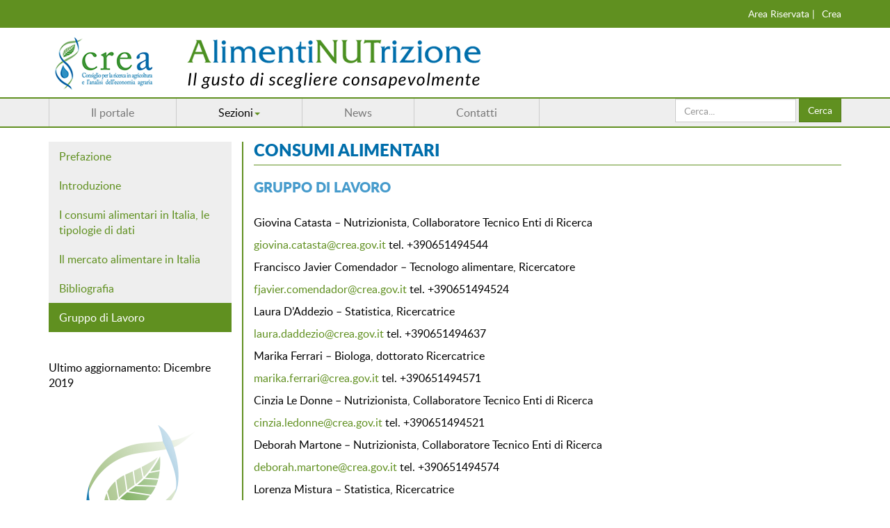

--- FILE ---
content_type: text/html; charset=utf-8
request_url: https://alimentinutrizione.it/gruppo-di-lavoro-consumi
body_size: 7416
content:

<!DOCTYPE html>
<html lang="it-it" dir="ltr"
	  class='com_content view-article itemid-185 j39 mm-hover'>

<head>
	<base href="https://alimentinutrizione.it/gruppo-di-lavoro-consumi" />
	<meta http-equiv="content-type" content="text/html; charset=utf-8" />
	<meta name="author" content="Super User" />
	<meta name="generator" content="Joomla! - Open Source Content Management" />
	<title>AlimentiNUTrizione - Gruppo di Lavoro</title>
	<link href="/templates/t3_bs3_blank/favicon.ico" rel="shortcut icon" type="image/vnd.microsoft.icon" />
	<link href="https://alimentinutrizione.it/component/search/?Itemid=185&amp;format=opensearch" rel="search" title="Vai AlimentiNUTrizione" type="application/opensearchdescription+xml" />
	<link href="/t3-assets/css/css-83a36-76476.css" rel="stylesheet" type="text/css" media="all" />
	<link href="/t3-assets/css/css-cf90a-76476.css" rel="stylesheet" type="text/css" media="all" />
	<script type="application/json" class="joomla-script-options new">{"csrf.token":"ba2f3662494420ea9267bed237edd0f6","system.paths":{"root":"","base":""}}</script>
	<script src="/t3-assets/js/js-4b2d6-20694.js" type="text/javascript"></script>
	<script src="https://alimentinutrizione.it//media/com_acymailing/js/acymailing_module.js?v=596" type="text/javascript" async="async"></script>
	<script src="/t3-assets/js/js-af6ee-76476.js" type="text/javascript"></script>
	<script type="text/javascript">
jQuery(window).on('load',  function() {
				new JCaption('img.caption');
			});jQuery(function($){ initTooltips(); $("body").on("subform-row-add", initTooltips); function initTooltips (event, container) { container = container || document;$(container).find(".hasTooltip").tooltip({"html": true,"container": "body"});} });
		jQuery(function($) {
			SqueezeBox.initialize({});
			initSqueezeBox();
			$(document).on('subform-row-add', initSqueezeBox);

			function initSqueezeBox(event, container)
			{
				SqueezeBox.assign($(container || document).find('a.modal').get(), {
					parse: 'rel'
				});
			}
		});

		window.jModalClose = function () {
			SqueezeBox.close();
		};

		// Add extra modal close functionality for tinyMCE-based editors
		document.onreadystatechange = function () {
			if (document.readyState == 'interactive' && typeof tinyMCE != 'undefined' && tinyMCE)
			{
				if (typeof window.jModalClose_no_tinyMCE === 'undefined')
				{
					window.jModalClose_no_tinyMCE = typeof(jModalClose) == 'function'  ?  jModalClose  :  false;

					jModalClose = function () {
						if (window.jModalClose_no_tinyMCE) window.jModalClose_no_tinyMCE.apply(this, arguments);
						tinyMCE.activeEditor.windowManager.close();
					};
				}

				if (typeof window.SqueezeBoxClose_no_tinyMCE === 'undefined')
				{
					if (typeof(SqueezeBox) == 'undefined')  SqueezeBox = {};
					window.SqueezeBoxClose_no_tinyMCE = typeof(SqueezeBox.close) == 'function'  ?  SqueezeBox.close  :  false;

					SqueezeBox.close = function () {
						if (window.SqueezeBoxClose_no_tinyMCE)  window.SqueezeBoxClose_no_tinyMCE.apply(this, arguments);
						tinyMCE.activeEditor.windowManager.close();
					};
				}
			}
		};
			if(typeof acymailingModule == 'undefined'){
				var acymailingModule = Array();
			}
			
			acymailingModule['emailRegex'] = /^[a-z0-9!#$%&\'*+\/=?^_`{|}~-]+(?:\.[a-z0-9!#$%&\'*+\/=?^_`{|}~-]+)*\@([a-z0-9-]+\.)+[a-z0-9]{2,10}$/i;

			acymailingModule['NAMECAPTION'] = 'Nome';
			acymailingModule['NAME_MISSING'] = 'Inserisci il tuo nome.';
			acymailingModule['EMAILCAPTION'] = 'Email';
			acymailingModule['VALID_EMAIL'] = 'Inserisci un indirizzo email valido.';
			acymailingModule['ACCEPT_TERMS'] = 'Leggi le note sulla Privacy e sui Termini di Utilizzo';
			acymailingModule['CAPTCHA_MISSING'] = 'Inserisci il codice di sicurezza visualizzato nell\'immagine';
			acymailingModule['NO_LIST_SELECTED'] = 'Si prega di selezionare le liste a cui si desidera iscriversi';
		
	</script>

	
<!-- META FOR IOS & HANDHELD -->
	<meta name="viewport" content="width=device-width, initial-scale=1.0, maximum-scale=1.0, user-scalable=no"/>
	<style type="text/stylesheet">
		@-webkit-viewport   { width: device-width; }
		@-moz-viewport      { width: device-width; }
		@-ms-viewport       { width: device-width; }
		@-o-viewport        { width: device-width; }
		@viewport           { width: device-width; }
	</style>
	<script type="text/javascript">
		//<![CDATA[
		if (navigator.userAgent.match(/IEMobile\/10\.0/)) {
			var msViewportStyle = document.createElement("style");
			msViewportStyle.appendChild(
				document.createTextNode("@-ms-viewport{width:auto!important}")
			);
			document.getElementsByTagName("head")[0].appendChild(msViewportStyle);
		}
		//]]>
	</script>
<meta name="HandheldFriendly" content="true"/>
<meta name="apple-mobile-web-app-capable" content="YES"/>
<!-- //META FOR IOS & HANDHELD -->




<!-- Le HTML5 shim and media query for IE8 support -->
<!--[if lt IE 9]>
<script src="//html5shim.googlecode.com/svn/trunk/html5.js"></script>
<script type="text/javascript" src="/plugins/system/t3/base-bs3/js/respond.min.js"></script>
<![endif]-->

<!-- You can add Google Analytics here or use T3 Injection feature -->
<style>
.view-article .article-header h1{display:none;}

.t3-header{padding-top:0px;}
.view-article.no-layout th, .view-article.no-layout td{
max-width:600px 
}
.arrow_box{
flex-flow:column;
padding:20px;
}
.arrow_box > table{
width:100%;
}
.arrow_box p {
    color: #FFF;
    font-size: 16px;
}
.arrow_box a {
    color: #FFF;
    font-size: 16px;
    padding: 0;
    display: inline-block;
    min-height: auto;
    align-self: center;
text-decoration:underline;
}
.arrow_box h3{
color:#fff;
margin:0 0;
padding:0 0;
}
.arrow_box > table td{
border:0px;
}
.item-257 > a > img{
margin-top:1.25rem;
width:auto !important;
}
.item-258 > a > img{
margin-top:1.25rem;
width:auto !important;
}
.t3-header{
padding-bottom:0px;
}
.itemid-187 .nomo img{
width:100% !important;
}
.ie11 .arrow_box{
display:table !important;
}
</style>
</head>

<body class="com_content view-article no-layout no-task itemid-185">

<div class="t3-wrapper"> <!-- Need this wrapper for off-canvas menu. Remove if you don't use of-canvas -->

  
	<!-- SPOTLIGHT 1 -->
	<div class="wrap topheader">
        	<div class="container">

			<!-- SPOTLIGHT -->
	<div class="t3-spotlight t3-topper-header  row">
					<div class=" col-lg-3 col-md-3 col-sm-3 col-xs-6">
								&nbsp;
							</div>
					<div class=" col-lg-3 col-md-3 col-sm-3 col-xs-6">
								&nbsp;
							</div>
					<div class=" col-lg-3 col-md-3 col-sm-3 col-xs-6">
								&nbsp;
							</div>
					<div class=" col-lg-3 col-md-3 col-sm-3 col-xs-6">
								<div class="t3-module module " id="Mod102"><div class="module-inner"><div class="module-ct"><ul class="nav nav-pills nav-stacked menu">
<li class="item-115"><a href="http://www.crea.gov.it" class="" target="_blank" rel="noopener noreferrer">Crea </a></li><li class="item-117"><a href="/administrator/" class="">Area Riservata |  </a></li></ul>
</div></div></div>
							</div>
			</div>
<!-- SPOTLIGHT -->
	         </div>
    </div>
	<!-- //SPOTLIGHT 1 -->

 
  
<!-- HEADER -->
<header id="t3-header" class="container t3-header">
	<div class="row">

		<!-- LOGO -->
		<div class="col-xs-12 col-sm-12 logo">
			<div class="logo-image">
				<a href="/" title="AlimentazioneNUTrizione">
											<img class="logo-img" src="/images/logo_AlimentiNutrizioni_1.png" alt="AlimentazioneNUTrizione" />
															<span>AlimentazioneNUTrizione</span>
				</a>
				<small class="site-slogan"></small>
			</div>
		</div>
		<!-- //LOGO -->

		
	</div>
</header>
<!-- //HEADER -->


  
<!-- MAIN NAVIGATION -->
<nav id="t3-mainnav" class="wrap navbar navbar-default t3-mainnav">
	<div class="container">

		<!-- Brand and toggle get grouped for better mobile display -->
		<div class="navbar-header">
		
											<button type="button" class="navbar-toggle" data-toggle="collapse" data-target=".t3-navbar-collapse">
					<i class="fa fa-bars"></i>
				</button>
			
			
		</div>

					<div class="t3-navbar-collapse navbar-collapse collapse"></div>
		
		<div class="t3-navbar navbar-collapse collapse">
			<div  class="t3-megamenu"  data-responsive="true">
<ul itemscope itemtype="http://www.schema.org/SiteNavigationElement" class="nav navbar-nav level0">
<li itemprop='name'  data-id="126" data-level="1">
<a itemprop='url' class=""  href="/il-portale"   data-target="#">Il portale </a>

</li>
<li itemprop='name' class="dropdown mega" data-id="127" data-level="1">
<span class=" dropdown-toggle separator"   data-target="#" data-toggle="dropdown"> Sezioni<em class="caret"></em></span>

<div class="nav-child dropdown-menu mega-dropdown-menu"  ><div class="mega-dropdown-inner">
<div class="row">
<div class="col-xs-12 mega-col-nav" data-width="12"><div class="mega-inner">
<ul itemscope itemtype="http://www.schema.org/SiteNavigationElement" class="mega-nav level1">
<li itemprop='name'  data-id="109" data-level="2">
<a itemprop='url' class=""  href="/sezioni/tabelle-nutrizionali"   data-target="#">Tabelle Composizione Alimenti </a>

</li>
<li itemprop='name'  data-id="132" data-level="2">
<a itemprop='url' class=""  href="/sezioni/consumi-alimentari"   data-target="#">Consumi Alimentari </a>

</li>
<li itemprop='name'  data-id="133" data-level="2">
<a itemprop='url' class=""  href="/sezioni/percepire-la-tradizione"   data-target="#">Percepire la tradizione </a>

</li>
<li itemprop='name'  data-id="130" data-level="2">
<a itemprop='url' class=""  href="/sezioni/linee-guida-alimentari"   data-target="#">Linee Guida Alimentari </a>

</li>
<li itemprop='name'  data-id="182" data-level="2">
<a itemprop='url' class=""  href="/sezioni/aggiornamenti-e-focus-specifici"   data-target="#">Focus specifici </a>

</li>
</ul>
</div></div>
</div>
</div></div>
</li>
<li itemprop='name'  data-id="134" data-level="1">
<a itemprop='url' class=""  href="/news"   data-target="#">News </a>

</li>
<li itemprop='name'  data-id="135" data-level="1">
<a itemprop='url' class=""  href="/contatti"   data-target="#">Contatti </a>

</li>
</ul>
</div>

		    
	<!-- SLIDER 1 -->
	<div id="search-top" class="">
			<!-- SPOTLIGHT -->
	<div class="t3-spotlight t3-search  row">
					<div class=" col-lg-12 col-md-12 col-sm-12 col-xs-12">
								<div class="t3-module module search " id="Mod122"><div class="module-inner"><div class="module-ct"><div class="search search">
	<form action="/gruppo-di-lavoro-consumi" method="post" class="form-inline form-search">
		<label for="mod-search-searchword122" class="element-invisible">Cerca...</label> <input name="searchword" id="mod-search-searchword" aria-label="search" maxlength="200"  class="form-control search-query" type="search" placeholder="Cerca..." /> <button class="button btn btn-primary" onclick="this.form.searchword.focus();">Cerca</button>		<input type="hidden" name="task" value="search" />
		<input type="hidden" name="option" value="com_search" />
		<input type="hidden" name="Itemid" value="185" />
	</form>
</div>
</div></div></div>
							</div>
			</div>
<!-- SPOTLIGHT -->
	</div>
	<!-- //SLIDER 1 -->

        </div>

	</div>
</nav>
<!-- //MAIN NAVIGATION -->


  


  
<div id="t3-mainbody" class="container t3-mainbody">
	<div class="row">

		<!-- MAIN CONTENT -->
		<div id="t3-content" class="t3-content col-xs-12 col-sm-9 col-sm-push-3 col-md-9 col-md-push-3">
						
			
	<div class="page-header clearfix">
		<h1 class="page-title">Consumi Alimentari</h1>
	</div>

<div class="item-page clearfix">


<!-- Article -->
<article itemscope itemtype="http://schema.org/Article">
	<meta itemprop="inLanguage" content="it-IT" />

	
<header class="article-header clearfix">
	<h1 class="article-title" itemprop="name">
					Gruppo di Lavoro			<meta itemprop="url" content="https://alimentinutrizione.it/gruppo-di-lavoro-consumi" />
			</h1>

			</header>

<!-- Aside -->
<!-- //Aside -->



	


	

	
	
	<section class="article-content clearfix" itemprop="articleBody">
		<p>Giovina Catasta – Nutrizionista, Collaboratore Tecnico Enti di Ricerca</p> <p><span id="cloak163a568a12a66b8de859e0466e7892d6">Questo indirizzo email è protetto dagli spambots. È necessario abilitare JavaScript per vederlo.</span><script type='text/javascript'> document.getElementById('cloak163a568a12a66b8de859e0466e7892d6').innerHTML = ''; var prefix = '&#109;a' + 'i&#108;' + '&#116;o'; var path = 'hr' + 'ef' + '='; var addy163a568a12a66b8de859e0466e7892d6 = 'g&#105;&#111;v&#105;n&#97;.c&#97;t&#97;st&#97;' + '&#64;'; addy163a568a12a66b8de859e0466e7892d6 = addy163a568a12a66b8de859e0466e7892d6 + 'cr&#101;&#97;' + '&#46;' + 'g&#111;v' + '&#46;' + '&#105;t'; var addy_text163a568a12a66b8de859e0466e7892d6 = 'g&#105;&#111;v&#105;n&#97;.c&#97;t&#97;st&#97;@cr&#101;&#97;.g&#111;v.&#105;t ';document.getElementById('cloak163a568a12a66b8de859e0466e7892d6').innerHTML += '<a ' + path + '\'' + prefix + ':' + addy163a568a12a66b8de859e0466e7892d6 + '\'>'+addy_text163a568a12a66b8de859e0466e7892d6+'<\/a>'; </script>tel. +390651494544</p> <p>Francisco Javier Comendador – Tecnologo alimentare, Ricercatore</p> <p><span id="cloakc9c340932f6664f7ff28f6bc271d1beb">Questo indirizzo email è protetto dagli spambots. È necessario abilitare JavaScript per vederlo.</span><script type='text/javascript'> document.getElementById('cloakc9c340932f6664f7ff28f6bc271d1beb').innerHTML = ''; var prefix = '&#109;a' + 'i&#108;' + '&#116;o'; var path = 'hr' + 'ef' + '='; var addyc9c340932f6664f7ff28f6bc271d1beb = 'fj&#97;v&#105;&#101;r.c&#111;m&#101;nd&#97;d&#111;r' + '&#64;'; addyc9c340932f6664f7ff28f6bc271d1beb = addyc9c340932f6664f7ff28f6bc271d1beb + 'cr&#101;&#97;' + '&#46;' + 'g&#111;v' + '&#46;' + '&#105;t'; var addy_textc9c340932f6664f7ff28f6bc271d1beb = 'fj&#97;v&#105;&#101;r.c&#111;m&#101;nd&#97;d&#111;r' + '&#64;' + 'cr&#101;&#97;' + '&#46;' + 'g&#111;v' + '&#46;' + '&#105;t';document.getElementById('cloakc9c340932f6664f7ff28f6bc271d1beb').innerHTML += '<a ' + path + '\'' + prefix + ':' + addyc9c340932f6664f7ff28f6bc271d1beb + '\'>'+addy_textc9c340932f6664f7ff28f6bc271d1beb+'<\/a>'; </script> tel. +390651494524</p> <p>Laura D’Addezio – Statistica, Ricercatrice</p> <p><span id="cloak325c9cf3cda830142905fe591c4bbb99">Questo indirizzo email è protetto dagli spambots. È necessario abilitare JavaScript per vederlo.</span><script type='text/javascript'> document.getElementById('cloak325c9cf3cda830142905fe591c4bbb99').innerHTML = ''; var prefix = '&#109;a' + 'i&#108;' + '&#116;o'; var path = 'hr' + 'ef' + '='; var addy325c9cf3cda830142905fe591c4bbb99 = 'l&#97;&#117;r&#97;.d&#97;dd&#101;z&#105;&#111;' + '&#64;'; addy325c9cf3cda830142905fe591c4bbb99 = addy325c9cf3cda830142905fe591c4bbb99 + 'cr&#101;&#97;' + '&#46;' + 'g&#111;v' + '&#46;' + '&#105;t'; var addy_text325c9cf3cda830142905fe591c4bbb99 = 'l&#97;&#117;r&#97;.d&#97;dd&#101;z&#105;&#111;' + '&#64;' + 'cr&#101;&#97;' + '&#46;' + 'g&#111;v' + '&#46;' + '&#105;t';document.getElementById('cloak325c9cf3cda830142905fe591c4bbb99').innerHTML += '<a ' + path + '\'' + prefix + ':' + addy325c9cf3cda830142905fe591c4bbb99 + '\'>'+addy_text325c9cf3cda830142905fe591c4bbb99+'<\/a>'; </script> tel. +390651494637</p> <p>Marika Ferrari – Biologa, dottorato Ricercatrice</p> <p><span id="cloak5374ce73a50ef0c520d0b0959ec3523b">Questo indirizzo email è protetto dagli spambots. È necessario abilitare JavaScript per vederlo.</span><script type='text/javascript'> document.getElementById('cloak5374ce73a50ef0c520d0b0959ec3523b').innerHTML = ''; var prefix = '&#109;a' + 'i&#108;' + '&#116;o'; var path = 'hr' + 'ef' + '='; var addy5374ce73a50ef0c520d0b0959ec3523b = 'm&#97;r&#105;k&#97;.f&#101;rr&#97;r&#105;' + '&#64;'; addy5374ce73a50ef0c520d0b0959ec3523b = addy5374ce73a50ef0c520d0b0959ec3523b + 'cr&#101;&#97;' + '&#46;' + 'g&#111;v' + '&#46;' + '&#105;t'; var addy_text5374ce73a50ef0c520d0b0959ec3523b = 'm&#97;r&#105;k&#97;.f&#101;rr&#97;r&#105;' + '&#64;' + 'cr&#101;&#97;' + '&#46;' + 'g&#111;v' + '&#46;' + '&#105;t';document.getElementById('cloak5374ce73a50ef0c520d0b0959ec3523b').innerHTML += '<a ' + path + '\'' + prefix + ':' + addy5374ce73a50ef0c520d0b0959ec3523b + '\'>'+addy_text5374ce73a50ef0c520d0b0959ec3523b+'<\/a>'; </script> tel. +390651494571</p> <p>Cinzia Le Donne – Nutrizionista, Collaboratore Tecnico Enti di Ricerca</p> <p><span id="cloak6dbc19b518fb757a733db6900453e109">Questo indirizzo email è protetto dagli spambots. È necessario abilitare JavaScript per vederlo.</span><script type='text/javascript'> document.getElementById('cloak6dbc19b518fb757a733db6900453e109').innerHTML = ''; var prefix = '&#109;a' + 'i&#108;' + '&#116;o'; var path = 'hr' + 'ef' + '='; var addy6dbc19b518fb757a733db6900453e109 = 'l&#97;&#117;r&#97;.d&#97;dd&#101;z&#105;&#111;' + '&#64;'; addy6dbc19b518fb757a733db6900453e109 = addy6dbc19b518fb757a733db6900453e109 + 'cr&#101;&#97;' + '&#46;' + 'g&#111;v' + '&#46;' + '&#105;t'; var addy_text6dbc19b518fb757a733db6900453e109 = 'c&#105;nz&#105;&#97;.l&#101;d&#111;nn&#101;' + '&#64;' + 'cr&#101;&#97;' + '&#46;' + 'g&#111;v' + '&#46;' + '&#105;t';document.getElementById('cloak6dbc19b518fb757a733db6900453e109').innerHTML += '<a ' + path + '\'' + prefix + ':' + addy6dbc19b518fb757a733db6900453e109 + '\'>'+addy_text6dbc19b518fb757a733db6900453e109+'<\/a>'; </script> tel. +390651494521</p> <p>Deborah Martone – Nutrizionista, Collaboratore Tecnico Enti di Ricerca</p> <p><span id="cloak069ce68a97f6434746dcb35fc63e5c04">Questo indirizzo email è protetto dagli spambots. È necessario abilitare JavaScript per vederlo.</span><script type='text/javascript'> document.getElementById('cloak069ce68a97f6434746dcb35fc63e5c04').innerHTML = ''; var prefix = '&#109;a' + 'i&#108;' + '&#116;o'; var path = 'hr' + 'ef' + '='; var addy069ce68a97f6434746dcb35fc63e5c04 = 'd&#101;b&#111;r&#97;h.m&#97;rt&#111;n&#101;' + '&#64;'; addy069ce68a97f6434746dcb35fc63e5c04 = addy069ce68a97f6434746dcb35fc63e5c04 + 'cr&#101;&#97;' + '&#46;' + 'g&#111;v' + '&#46;' + '&#105;t'; var addy_text069ce68a97f6434746dcb35fc63e5c04 = 'd&#101;b&#111;r&#97;h.m&#97;rt&#111;n&#101;@cr&#101;&#97;.g&#111;v.&#105;t ';document.getElementById('cloak069ce68a97f6434746dcb35fc63e5c04').innerHTML += '<a ' + path + '\'' + prefix + ':' + addy069ce68a97f6434746dcb35fc63e5c04 + '\'>'+addy_text069ce68a97f6434746dcb35fc63e5c04+'<\/a>'; </script>tel. +390651494574</p> <p>Lorenza Mistura – Statistica, Ricercatrice</p> <p><span id="cloakd838bfbcfb8d58d8967a1ffe74f6269c">Questo indirizzo email è protetto dagli spambots. È necessario abilitare JavaScript per vederlo.</span><script type='text/javascript'> document.getElementById('cloakd838bfbcfb8d58d8967a1ffe74f6269c').innerHTML = ''; var prefix = '&#109;a' + 'i&#108;' + '&#116;o'; var path = 'hr' + 'ef' + '='; var addyd838bfbcfb8d58d8967a1ffe74f6269c = 'l&#97;&#117;r&#97;.d&#97;dd&#101;z&#105;&#111;' + '&#64;'; addyd838bfbcfb8d58d8967a1ffe74f6269c = addyd838bfbcfb8d58d8967a1ffe74f6269c + 'cr&#101;&#97;' + '&#46;' + 'g&#111;v' + '&#46;' + '&#105;t'; var addy_textd838bfbcfb8d58d8967a1ffe74f6269c = 'l&#111;r&#101;nz&#97;.m&#105;st&#117;r&#97;' + '&#64;' + 'cr&#101;&#97;' + '&#46;' + 'g&#111;v' + '&#46;' + '&#105;t';document.getElementById('cloakd838bfbcfb8d58d8967a1ffe74f6269c').innerHTML += '<a ' + path + '\'' + prefix + ':' + addyd838bfbcfb8d58d8967a1ffe74f6269c + '\'>'+addy_textd838bfbcfb8d58d8967a1ffe74f6269c+'<\/a>'; </script> tel. +390651494571 </p> <p>Raffaela Piccinelli – Nutrizionista, Collaboratore Tecnico Enti di Ricerca</p> <p><span id="cloakf0378b8151356134ddb7cc2092e32efe">Questo indirizzo email è protetto dagli spambots. È necessario abilitare JavaScript per vederlo.</span><script type='text/javascript'> document.getElementById('cloakf0378b8151356134ddb7cc2092e32efe').innerHTML = ''; var prefix = '&#109;a' + 'i&#108;' + '&#116;o'; var path = 'hr' + 'ef' + '='; var addyf0378b8151356134ddb7cc2092e32efe = 'r&#97;ff&#97;&#101;l&#97;.p&#105;cc&#105;n&#101;ll&#105;' + '&#64;'; addyf0378b8151356134ddb7cc2092e32efe = addyf0378b8151356134ddb7cc2092e32efe + 'cr&#101;&#97;' + '&#46;' + 'g&#111;v' + '&#46;' + '&#105;t'; var addy_textf0378b8151356134ddb7cc2092e32efe = 'r&#97;ff&#97;&#101;l&#97;.p&#105;cc&#105;n&#101;ll&#105;' + '&#64;' + 'cr&#101;&#97;' + '&#46;' + 'g&#111;v' + '&#46;' + '&#105;t';document.getElementById('cloakf0378b8151356134ddb7cc2092e32efe').innerHTML += '<a ' + path + '\'' + prefix + ':' + addyf0378b8151356134ddb7cc2092e32efe + '\'>'+addy_textf0378b8151356134ddb7cc2092e32efe+'<\/a>'; </script> tel. +390651494561</p> <p>Stefania Sette – Dietista, Collaboratore Tecnico Enti di Ricerca</p> <p><span id="cloakf046bf0e1df3fb465cc2b4fba0263b44">Questo indirizzo email è protetto dagli spambots. È necessario abilitare JavaScript per vederlo.</span><script type='text/javascript'> document.getElementById('cloakf046bf0e1df3fb465cc2b4fba0263b44').innerHTML = ''; var prefix = '&#109;a' + 'i&#108;' + '&#116;o'; var path = 'hr' + 'ef' + '='; var addyf046bf0e1df3fb465cc2b4fba0263b44 = 'st&#101;f&#97;n&#105;&#97;.s&#101;tt&#101;' + '&#64;'; addyf046bf0e1df3fb465cc2b4fba0263b44 = addyf046bf0e1df3fb465cc2b4fba0263b44 + 'cr&#101;&#97;' + '&#46;' + 'g&#111;v' + '&#46;' + '&#105;t'; var addy_textf046bf0e1df3fb465cc2b4fba0263b44 = 'st&#101;f&#97;n&#105;&#97;.s&#101;tt&#101;' + '&#64;' + 'cr&#101;&#97;' + '&#46;' + 'g&#111;v' + '&#46;' + '&#105;t';document.getElementById('cloakf046bf0e1df3fb465cc2b4fba0263b44').innerHTML += '<a ' + path + '\'' + prefix + ':' + addyf046bf0e1df3fb465cc2b4fba0263b44 + '\'>'+addy_textf046bf0e1df3fb465cc2b4fba0263b44+'<\/a>'; </script> tel. +390651494521</p> <p>Aida Turrini – Statistica, Dirigente Tecnologo</p> <p><span id="cloak28696f9feefb27190eba8fec0b2e0329">Questo indirizzo email è protetto dagli spambots. È necessario abilitare JavaScript per vederlo.</span><script type='text/javascript'> document.getElementById('cloak28696f9feefb27190eba8fec0b2e0329').innerHTML = ''; var prefix = '&#109;a' + 'i&#108;' + '&#116;o'; var path = 'hr' + 'ef' + '='; var addy28696f9feefb27190eba8fec0b2e0329 = '&#97;&#105;d&#97;.t&#117;rr&#105;n&#105;' + '&#64;'; addy28696f9feefb27190eba8fec0b2e0329 = addy28696f9feefb27190eba8fec0b2e0329 + 'cr&#101;&#97;' + '&#46;' + 'g&#111;v' + '&#46;' + '&#105;t'; var addy_text28696f9feefb27190eba8fec0b2e0329 = '&#97;&#105;d&#97;.t&#117;rr&#105;n&#105;' + '&#64;' + 'cr&#101;&#97;' + '&#46;' + 'g&#111;v' + '&#46;' + '&#105;t';document.getElementById('cloak28696f9feefb27190eba8fec0b2e0329').innerHTML += '<a ' + path + '\'' + prefix + ':' + addy28696f9feefb27190eba8fec0b2e0329 + '\'>'+addy_text28696f9feefb27190eba8fec0b2e0329+'<\/a>'; </script> tel. +390651494440</p> <h2> </h2>			<button class="btn btn-primary" onclick="goBack()">Indietro</button>
		<script>
		function goBack() {
		 window.history.back();
		}
		</script>
	</section>

  <!-- footer -->
    <!-- //footer -->

	
	
	
</article>
<!-- //Article -->


</div>

            
		</div>
		<!-- //MAIN CONTENT -->

		<!-- SIDEBAR LEFT -->
		<div class="t3-sidebar t3-sidebar-left col-xs-12 col-sm-3 col-sm-pull-9 col-md-3 col-md-pull-9 ">
			<div class="t3-module module latomenu " id="Mod117"><div class="module-inner"><div class="module-ct"><ul class="nav nav-pills nav-stacked menu">
<li class="item-193"><a href="/sezioni/consumi-alimentari" class="">Prefazione </a></li><li class="item-183"><a href="/gli-studi-sulla-dieta-della-popolazione-in-italia" class="">Introduzione</a></li><li class="item-186"><a href="/i-consumi-alimentari-in-italia,-le-tipologie-di-dati" class="">I consumi alimentari in Italia, le tipologie di dati</a></li><li class="item-187"><a href="/il-mercato-alimentare-in-italia" class="">Il mercato alimentare in Italia</a></li><li class="item-184"><a href="/navigazione" class="">Bibliografia</a></li><li class="item-185 current active"><a href="/gruppo-di-lavoro-consumi" class="">Gruppo di Lavoro</a></li></ul>
</div></div></div><div class="t3-module module " id="Mod131"><div class="module-inner"><div class="module-ct">

<div class="custom"  >
	<p>Ultimo aggiornamento: Dicembre 2019</p></div>
</div></div></div><div class="t3-module module " id="Mod116"><div class="module-inner"><div class="module-ct">

<div class="custom"  >
	<p><img style="display: block; margin-left: auto; margin-right: auto;" src="/images/dna.png" alt="" /></p></div>
</div></div></div>
		</div>
		<!-- //SIDEBAR LEFT -->

	</div>
</div>



  


  


  
<!-- FOOTER -->
<footer id="t3-footer" class="wrap t3-footer">

			<!-- FOOT NAVIGATION -->
		<div class="container">
				<!-- SPOTLIGHT -->
	<div class="t3-spotlight t3-footnav  row">
					<div class=" col-lg-6 col-md-4 col-sm-4 col-xs-6">
								<div class="t3-module module " id="Mod111"><div class="module-inner"><div class="module-ct">

<div class="custom"  >
	<p><strong>Il CREA, Centro di ricerca Alimenti e la Nutrizione, non si assume alcuna responsabilità per gli eventuali problemi derivanti dall'utilizzazione del presente sito o di eventuali siti esterni collegati</strong></p>
<p>Dati e testi di www.alimentinutrizione.it non possono essere copiati o in altro modo riprodotti o trasmessi in qualsiasi forma e con qualsiasi mezzo, elettronico o meccanico, comprese fotocopie, registrazione, o da qualunque archivio di informazioni o sistema di recupero, senza una chiara indicazione della fonte originale. <br />Il riferimento è: <strong>CREA Centro di ricerca Alimenti e Nutrizione Pagina web: <a href="https://www.crea.gov.it/alimenti-e-nutrizione" rel="alternate">https://www.crea.gov.it/alimenti-e-nutrizione</a> e Pagina web: <a href="http://20.86.8.163/alimentinutrizione/">https://www.alimentinutrizione</a>.it</strong></p>
<p>Ultimo aggiornamento del sito Dicembre 2019.</p></div>
</div></div></div>
							</div>
					<div class=" col-lg-3 col-md-4 col-sm-4 col-xs-6">
								<div class="t3-module module " id="Mod108"><div class="module-inner"><h3 class="module-title "><span>Chi siamo</span></h3><div class="module-ct"><ul class="nav nav-pills nav-stacked menu">
<li class="item-145"><a href="http://www.crea.gov.it/conosci-il-crea/" class="" target="_blank" rel="noopener noreferrer">Conosci Il crea </a></li><li class="item-258"><a href="https://www.crea.gov.it" class="" target="_blank" rel="noopener noreferrer"><img src="/images/CREA_logo_b-n.png" alt="Crea Link" /> </a></li><li class="item-257"><a href="https://www.politicheagricole.it" class="" target="_blank" rel="noopener noreferrer"><img src="/images/MASAF-LOGO_VERT_NEGATIVO_RGB190_133.png" alt="Mipaaf" /> </a></li></ul>
</div></div></div>
							</div>
					<div class=" col-lg-3 col-md-4 col-sm-4 col-xs-12">
								<div class="t3-module module " id="Mod105"><div class="module-inner"><h3 class="module-title "><span>Newsletter</span></h3><div class="module-ct"><div class="acymailing_module" id="acymailing_module_formAcymailing94001">
	<div class="acymailing_fulldiv" id="acymailing_fulldiv_formAcymailing94001"  >
		<form id="formAcymailing94001" action="/gruppo-di-lavoro-consumi" onsubmit="return submitacymailingform('optin','formAcymailing94001')" method="post" name="formAcymailing94001"  >
		<div class="acymailing_module_form" >
						<table class="acymailing_form">
				<tr>
												<td class="acyfield_name acy_requiredField">
								<input id="user_name_formAcymailing94001"  onfocus="if(this.value == 'Nome') this.value = '';" onblur="if(this.value=='') this.value='Nome';" class="inputbox" type="text" name="user[name]" style="width:80%" value="Nome" title="Nome"/>
							</td> 							<td class="acyfield_email acy_requiredField">
								<input id="user_email_formAcymailing94001"  onfocus="if(this.value == 'Email') this.value = '';" onblur="if(this.value=='') this.value='Email';" class="inputbox" type="text" name="user[email]" style="width:80%" value="Email" title="Email"/>
							</td> 
					
					<td  class="acysubbuttons">
												<input class="button subbutton btn btn-primary" type="submit" value="Iscriviti" name="Submit" onclick="try{ return submitacymailingform('optin','formAcymailing94001'); }catch(err){alert('The form could not be submitted '+err);return false;}"/>
											</td>
				</tr>
			</table>
						<input type="hidden" name="ajax" value="0" />
			<input type="hidden" name="acy_source" value="module_105" />
			<input type="hidden" name="ctrl" value="sub"/>
			<input type="hidden" name="task" value="notask"/>
			<input type="hidden" name="redirect" value="https%3A%2F%2Falimentinutrizione.it%2Fgruppo-di-lavoro-consumi"/>
			<input type="hidden" name="redirectunsub" value="https%3A%2F%2Falimentinutrizione.it%2Fgruppo-di-lavoro-consumi"/>
			<input type="hidden" name="option" value="com_acymailing"/>
						<input type="hidden" name="hiddenlists" value="1"/>
			<input type="hidden" name="acyformname" value="formAcymailing94001" />
									</div>
		</form>
	</div>
	</div>

</div></div></div><div class="t3-module module " id="Mod112"><div class="module-inner"><h3 class="module-title "><span>Informazioni</span></h3><div class="module-ct">

<div class="custom"  >
	<p>Per richiedere qualsisi informazione<br />contattare i seguenti recapiti</p>
<p>Tel:+39 06 514941</p>
<p>Fax:+39 06 51494550</p>
<p>Email: info@crea.gov.it</p></div>
</div></div></div>
							</div>
			</div>
<!-- SPOTLIGHT -->
		</div>
		<!-- //FOOT NAVIGATION -->
	
</footer>
<!-- //FOOTER -->

</div>

</body>

</html>